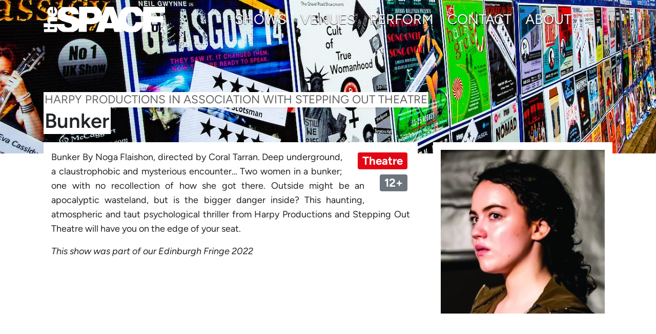

--- FILE ---
content_type: text/html; charset=utf-8
request_url: https://www.thespaceuk.com/shows/2022/bunker
body_size: 3016
content:
<!DOCTYPE html>
<html lang="en">

<head>
    <meta charset="UTF-8">
    <meta name="viewport" content="width=device-width, initial-scale=1, shrink-to-fit=no">
    <title>Bunker (Harpy Productions in Association with Stepping Out Theatre)</title>
    
    
    <style type="text/css">@font-face {font-family:Figtree;font-style:normal;font-weight:300 900;src:url(/cf-fonts/v/figtree/5.0.18/latin/wght/normal.woff2);unicode-range:U+0000-00FF,U+0131,U+0152-0153,U+02BB-02BC,U+02C6,U+02DA,U+02DC,U+0304,U+0308,U+0329,U+2000-206F,U+2074,U+20AC,U+2122,U+2191,U+2193,U+2212,U+2215,U+FEFF,U+FFFD;font-display:swap;}@font-face {font-family:Figtree;font-style:normal;font-weight:300 900;src:url(/cf-fonts/v/figtree/5.0.18/latin-ext/wght/normal.woff2);unicode-range:U+0100-02AF,U+0304,U+0308,U+0329,U+1E00-1E9F,U+1EF2-1EFF,U+2020,U+20A0-20AB,U+20AD-20CF,U+2113,U+2C60-2C7F,U+A720-A7FF;font-display:swap;}@font-face {font-family:Figtree;font-style:italic;font-weight:300 900;src:url(/cf-fonts/v/figtree/5.0.18/latin/wght/italic.woff2);unicode-range:U+0000-00FF,U+0131,U+0152-0153,U+02BB-02BC,U+02C6,U+02DA,U+02DC,U+0304,U+0308,U+0329,U+2000-206F,U+2074,U+20AC,U+2122,U+2191,U+2193,U+2212,U+2215,U+FEFF,U+FFFD;font-display:swap;}@font-face {font-family:Figtree;font-style:italic;font-weight:300 900;src:url(/cf-fonts/v/figtree/5.0.18/latin-ext/wght/italic.woff2);unicode-range:U+0100-02AF,U+0304,U+0308,U+0329,U+1E00-1E9F,U+1EF2-1EFF,U+2020,U+20A0-20AB,U+20AD-20CF,U+2113,U+2C60-2C7F,U+A720-A7FF;font-display:swap;}</style>
    <link rel="stylesheet" href="/styles/bootstrap.min.css?dd5bc5d" />
    <link rel="stylesheet" href="/styles/home.css?dd5bc5d">
    <link rel="apple-touch-icon" sizes="180x180" href="/apple-touch-icon.png">
    <link rel="icon" type="image/png" sizes="32x32" href="/favicon-32x32.png">
    <link rel="icon" type="image/png" sizes="16x16" href="/favicon-16x16.png">
    <link rel="manifest" href="/site.webmanifest">
    <link rel="mask-icon" href="/safari-pinned-tab.svg" color="#282b69">
        <meta name="msapplication-TileColor" content="#282b69">
    <meta name="theme-color" content="#282b69">
    <meta property="og:type" content="website" />
    <meta name="twitter:site" content="@thespaceuk" />
    <meta property="og:url" content="https://www.thespaceuk.com/shows/2022/bunker" />
    <meta property="og:title" content="Bunker (Harpy Productions in Association with Stepping Out Theatre)" />
        <meta name="twitter:card" content="summary" />
    <meta property="og:image" content="https://www.thespaceuk.com/files/86284/85d516c3-b71d-4e55-8506-e8337d497b8a-2.com_resource_image_85d516c3_b71d_4e55_8506_e8337d497b8a" />
            <meta property="og:description" content="Deep underground a claustrophobic and mysterious encounter... Two women in a bunker – the last safe place. Outside might be an apocalyptic wasteland – but is the real danger inside? A haunting, atmospheric and taut psychological thriller." />
        <meta name="google-site-verification" content="kUp7EdbH5gE9NYWnkNiUBs7iNXP0nzvBXA1szI0vWAc">

</head>

<body data-spy="scroll" data-target="#sidebar" data-offset="95">
    <header id="mainnav" class="d-print-none">
        <div class="container">
            <nav class="navbar navbar-expand-lg navbar-dark px-0">
                <a href="/" class="navbar-brand">
                    <img class="img-fluid logo" src="/images/logo.svg" alt="theSpaceUK" />
                </a>

                <button class="navbar-toggler" type="button" data-toggle="collapse" data-target="#navbarNav"
                    aria-controls="navbarNav" aria-expanded="false" aria-label="Toggle navigation">
                    <span class="navbar-toggler-icon"></span>
                </button>

                <div class="collapse navbar-collapse" id="navbarNav">
                    <ul class="navbar-nav justify-content-between" role="menubar">
                        <!--    <li class="nav-item" aria-current="true">
                                <a class="nav-link" href="https://online.thespaceuk.com/">Online@theSpaceUK</a>
                            </li> -->
                                                                        <li class="nav-item active" aria-current="true">
                            <a class="nav-link" href="/shows/">
                                Shows</a>
                        </li>
                                                                                                <li class="nav-item" aria-current="true">
                            <a class="nav-link" href="/edinburgh">
                                Venues</a>
                        </li>
                                                                                                <li class="nav-item" aria-current="true">
                            <a class="nav-link" href="/booking-form/">
                                Perform</a>
                        </li>
                                                                                                <li class="nav-item" aria-current="true">
                            <a class="nav-link" href="/contact-us">
                                Contact</a>
                        </li>
                                                                                                <li class="nav-item" aria-current="true">
                            <a class="nav-link" href="/about-us">
                                About</a>
                        </li>
                                                
                    </ul>
                </div>
            </nav>
        </div>
    </header>

    <script>
        window.onscroll = function () {
            var nav = document.getElementById('mainnav');
            if (window.pageYOffset > 0) {
                nav.classList.add("solid");
            } else {
                nav.classList.remove("solid");
            }
        }
    </script>

            <div class="subpage-image-section d-print-none">
        <div class="subpage-image">
            <picture>
    <source sizes="100vw" type="image/webp" srcset="/files/80750/correx_outside_venues.768x511.webp 768w,/files/80750/correx_outside_venues.1080x719.webp 1080w,/files/80750/correx_outside_venues.1366x909.webp 1366w,/files/80750/correx_outside_venues.1920x1278.webp 1920w," />
    <source sizes="100vw" type="image/jpeg" srcset="/files/80750/correx_outside_venues.768x511.jpg 768w,/files/80750/correx_outside_venues.1080x719.jpg 1080w,/files/80750/correx_outside_venues.1366x909.jpg 1366w,/files/80750/correx_outside_venues.1920x1278.jpg 1920w," />
    <img fetchpriority="high" class=""
        src="/files/80750/correx_outside_venues.jpg" alt="" />
</picture>
        </div>
    </div>
        
    <div id='content' class="container mb-5" >
  <h1 class="">
    <span class="show_company">
      Harpy Productions in Association with Stepping Out Theatre
    </span>
    <span class="show_title">
      Bunker
    </span>
  </h1>

  <div class="mt-3 row">

    <div class="col-12 col-md-8">
      <div class="row">
        <div class="col-12 pb-3">
          <div class="col-white clearfix">

            <p class="badge badge-genre badge-genre-theatre float-right">
              Theatre
            </p>
            <p class="badge badge-suitability badge-secondary float-right" style="clear:right">
              12+
            </p>
            <p class="show_blurb">
              Bunker By Noga Flaishon, directed by Coral Tarran. Deep underground, a claustrophobic and mysterious encounter… Two women in a bunker; one with no recollection of how she got there. Outside might be an apocalyptic wasteland, but is the bigger danger inside? This haunting, atmospheric and taut psychological thriller from Harpy Productions and Stepping Out Theatre will have you on the edge of your seat.
            </p>


            
                        <p>
              <em>
                This show was part of our Edinburgh Fringe 2022
              </em>
            </p>
            
                                                                      </div>
        </div>
      </div>

      
    </div>

    <aside id='sidebar' class="col-12 col-md-4">
      <div class="row">
                <div class="col-12 pb-3">
          <div class="col-white">
            <img class="show_fringe_image img-fluid" src="/files/86284/85d516c3-b71d-4e55-8506-e8337d497b8a-2.com_resource_image_85d516c3_b71d_4e55_8506_e8337d497b8a" />
          </div>
        </div>
              </div>
    </aside>
  </div>
</div>



    <footer class="footer-main d-print-none">
        <div class="container">
            <div class="row">
                <div class="col-lg-3 col-md-6 col-12">
                    <h2 class="footer-heading">Company</h2>
                    <ul class="footer-links">
                        <li>
                            <a href="/about-us/">About theSpaceUK</a>
                        </li>
                        <li>
                            <a href="/latest-news/">Latest news</a>
                        </li>
                        <li>
                            <a href="/about-us/work-for-us/">Work for us</a>
                        </li>
                        <li>
                            <a href="/contact-us/">Contact us</a>
                        </li>
                    </ul>
                </div>

                <div class="col-lg-3 col-md-6 col-12">
                    <h2 class="footer-heading">Performers</h2>
                    <ul class="footer-links">
                        <li>
                            <a href="https://production.thespaceuk.com/">Production information</a>
                        </li>
                        <li>
                            <a href="https://www.thespaceuk.com/production-information/publicity-resources/">Logos and
                                artwork</a>
                        </li>
                        <li>
                            <a href="/production-information/frequently-asked-questions/">Frequently asked questions</a>
                        </li>
                    </ul>
                </div>

                <div class="col-lg-3 col-md-6 col-12">
                    <h2 class="footer-heading">Press</h2>
                    <ul class="footer-links">
                        <li>
                            <a href="/contact-us/press-information">Press office</a>
                        </li>
                    </ul>
                </div>

                <div class="col-lg-3 col-md-6 col-12">
                    <h2 class="footer-heading">Follow Us</h2>
                    <ul class="footer-links" itemscope itemtype="http://schema.org/Organization">
                        <li>
                            <link itemprop="url" href="https://www.thespaceuk.com">
                            <img itemprop="logo" src="https://www.thespaceuk.com/logo-microdata.png" class="d-none"
                                alt="theSpaceUK Logo">
                            <a itemprop="sameAs" rel="noopener" target="_blank"
                                href="https://www.youtube.com/channel/UCJR-aS1oOnyaMjif28BtKsQ">YouTube</a>
                        </li>
                        <li>
                            <a itemprop="sameAs" rel="noopener" target="_blank"
                                href="https://www.instagram.com/thespaceuk/">Instagram</a>
                        </li>
                        <li>
                            <a itemprop="sameAs" rel="noopener" target="_blank"
                                href="https://www.facebook.com/theSpaceUK-137408166335278">Facebook</a>
                        </li>
                        <li>
                            <a itemprop="sameAs" rel="noopener" target="_blank"
                                href="https://twitter.com/theSpaceUK">Twitter</a>
                        </li>
                        <li>
                            <a href="/production-blog/">Production Blog</a>
                            <link itemprop="sameAs" href="https://www.linkedin.com/company/thespaceuk/">
                            <span itemprop="name" class="d-none">theSpaceUK</span>
                        </li>
                    </ul>
                </div>
            </div>

            <div class="footer-bottom">
                <a href="/about-us/privacy-policy/">Privacy</a>
                <div class="right">
                    &copy; theSpaceUK
                    2026. All rights reserved.
                </div>
            </div>
        </div>
    </footer>
<script defer src="https://static.cloudflareinsights.com/beacon.min.js/vcd15cbe7772f49c399c6a5babf22c1241717689176015" integrity="sha512-ZpsOmlRQV6y907TI0dKBHq9Md29nnaEIPlkf84rnaERnq6zvWvPUqr2ft8M1aS28oN72PdrCzSjY4U6VaAw1EQ==" data-cf-beacon='{"version":"2024.11.0","token":"b2595f3ef6e44d26887d841aec697878","r":1,"server_timing":{"name":{"cfCacheStatus":true,"cfEdge":true,"cfExtPri":true,"cfL4":true,"cfOrigin":true,"cfSpeedBrain":true},"location_startswith":null}}' crossorigin="anonymous"></script>
</body>
<script src="/scripts/bootstrap-native-v4.min.js?dd5bc5d" defer></script>

</html>

--- FILE ---
content_type: text/css; charset=utf-8
request_url: https://www.thespaceuk.com/styles/home.css?dd5bc5d
body_size: 3952
content:
/*@font-face {
  font-family: 'Open Sans Condensed';
  font-style: normal;
  font-weight: 700;
  font-display: swap;
  src: url(/fonts/opensanscondensed.woff2) format('woff2');
  unicode-range: U+0000-00FF, U+0131, U+0152-0153, U+02BB-02BC, U+02C6, U+02DA, U+02DC, U+0304, U+0308, U+0329, U+2000-206F, U+2074, U+20AC, U+2122, U+2191, U+2193, U+2212, U+2215, U+FEFF, U+FFFD;
}*/

a {
  color: #006ff5;
}

.home-blurb {
  text-align: justify;
  hyphens: auto;
  text-justify: distribute;
}

.homepage-image-section {
  background-color: #111;
  position: relative;
  overflow: hidden;
  height: 100vh;
}

.homepage-image-section:before,
.homepage-image-section:after {
  content: "";
  position: absolute;
  top: 50%;
  left: 50%;
  margin-top: -500px;
  margin-left: -500px;
  width: 1000px;
  height: 1000px;
  border-radius: 100%;
  display: block;
  /*animation-fill-mode: both;
  animation-name: tunnelZoom; */
}

.homepage-image-section::before {
  background-color: #fff;
  /*  animation-delay: 2s;
  animation-duration: 1s; */
}

.homepage-image-section::after {
  background-color: #000;
  /*  animation-delay: 2.2s;
  animation-duration: 1s; */
}

.homepage-image {
  color: #fff;
  z-index: 100;
  position: relative;
  /*  animation-name: fadeIn;
  animation-duration: 1s;
  animation-delay: 2.2s;
  animation-fill-mode: both;*/
  height: 100%;
}

.homepage-image img {
  position: absolute;
  top: 50%;
  left: 50%;
  transform: translate(-50%, -50%);
  min-height: 100%;
}

.homepage-image-text {
  font-family: "Figtree", sans-serif;
  font-optical-sizing: auto;
  z-index: 100;
  color: #fff;
  display: block;
  text-align: center;
  height: 85vh;
  font-size: calc(20px + (36 - 20) * ((100vw - 300px) / (1600 - 300)));
}

.homepage-image-text-upper {
  height: 40vh;
  font-size: calc(20px + (36 - 20) * ((100vw - 300px) / (1600 - 300)));
  line-height: 5vh;
  letter-spacing: 1px;
  text-shadow: 0 0.05rem 0.1rem rgba(0, 0, 0, 0.75);
  font-weight: 700;
}

.homepage-image-text-lower {
  font-size: calc(16px + (36 - 20) * ((100vw - 300px) / (1600 - 300)));
  line-height: calc(1.3em + 1.5px);
}

.homepage-image-text-lower p {
  display: inline;
  background: rgba(0, 0, 0, 0.75);
  box-shadow: 5px 0 0 rgba(0, 0, 0, 0.75), -5px 0 0 rgba(0, 0, 0, 0.75);
  box-decoration-break: clone;
}

.homepage-image-text-lower p::after {
  content: "";
  display: block;
  margin-bottom: 1em;
}

.homepage-image-buttons {
  font-size: calc(20px + (36 - 20) * ((100vw - 300px) / (1600 - 300)));
  text-shadow: 0 0.05rem 0.1rem rgba(0, 0, 0, 0.75);
  font-weight: 700;
  text-transform: uppercase;
}

.anim-first,
.anim-second {
  animation-duration: 0.75s;
  animation-fill-mode: both;
  animation-name: fadeIn;
}

.anim-first {
  animation-delay: 0.5s;
}

.anim-second {
  animation-delay: 1.5s;
}

.homepage-image-text div a {
  font-size: calc(16px + (36 - 20) * ((100vw - 300px) / (1600 - 300)));
  text-decoration: none;
  border: 1.5px solid white;
  color: white;
  padding: 0.2em 0.5em 0.2em 0.5em;
  display: inline-block;
  margin-top: 1.5em;
  background-color: rgba(0, 0, 0, 0.5);
  transition: background-color 0.1s linear;
}

.homepage-image-text div>a:not(:last-child) {
  margin-right: 1em;
}

.homepage-image-text div a:hover {
  background-color: rgba(255, 255, 255, 0.5);
}

@keyframes fadeIn {
  0% {
    opacity: 0;
  }

  100% {
    opacity: 1;
  }
}

/*
@keyframes tunnelZoom {
  0% {
    -webkit-transform: scale(0);
    transform: scale(0);
  }

  100% {
    -webkit-transform: scale(2);
    transform: scale(2);
  }
}
*/


@media (min-width: 1200px) {
  .container {
    max-width: 1140px;
  }
}

header {
  transition: background-color 0.2s linear;
}

@media (min-width: 970px) {
  #mainnav {
    position: fixed;
    top: 0;
    right: 0;
    left: 0;
    z-index: 103;
  }
}

@media (max-width: 970px) {
  #mainnav {
    box-shadow: 0 3px 3px rgba(0, 0, 0, 0.3);
    background-color: #16216C;
    transition: background-color 0.2s linear;
  }
}

.logo {
  max-height: 50px;
}

.solid {
  box-shadow: 0 3px 3px rgba(0, 0, 0, 0.3);
  background-color: #16216C;
  transition: background-color 0.2s linear;
}

footer.footer-main {
  min-height: 300px;
  background-color: #16216C;
  color: white;
}

footer .container {
  padding-top: 2em;
}

#content {
  flex: 1;
  min-height: calc(100vh - 500px - 3rem);
}

footer .footer-bottom {
  clear: both;
  padding: 0.5em;
  font-size: 0.9em;
  color: #fff;
  border-top: 1px solid #36418C;
}

.footer-bottom a {
  color: #fff;
}

.footer-bottom .right {
  float: right;
}

footer .footer-heading {
  text-transform: uppercase;
  letter-spacing: 0.08em;
  margin-bottom: 0;
  font-weight: 400;
  color: #4DA9F6;
  font-size: 1.5em;
  padding-bottom: 0.5em;
}

footer .footer-links {
  list-style: none;
  padding-left: 0;
}

footer .footer-links a {
  color: inherit;
  display: block;
  min-height: 32px;
}

/*.people {
  height: 130px;
  background: url("/images/Single-Crowd-Repeat-X.svg") 0 100% repeat-x #ddd;
  background-size: auto 130px;
}*/

.squareimage {
  aspect-ratio: 1;
  object-fit: cover;
}

@media (min-width: 970px) {
  .navbar-nav {
    padding: inherit;
    width: 75%;
    margin: auto;
  }
}

.navbar-nav .nav-link {
  color: white !important;
  font-family: "Figtree", sans-serif;
  font-optical-sizing: auto;
  font-size: 1.5em;
  text-shadow: 0 0.05rem 0.1rem rgba(0, 0, 0);
  text-transform: uppercase;
  padding: 0 0.5em 0 0.5em !important;
  font-weight: 400;
  text-align: center;
  width: 100%;
}

.navbar-nav .nav-item {
  display: flex;
  justify-content: center;
  /* align horizontal */
  align-items: center;
}

.nav-link:hover {
  background-color: rgba(255, 255, 255, 0.5);
}

.navbar-dark .navbar-toggler {
  color: white;
  border-color: white;
}

.navbar-dark .navbar-toggler-icon {
  background-image: url("data:image/svg+xml;charset=utf8,%3Csvg viewBox='0 0 30 30' xmlns='http://www.w3.org/2000/svg'%3E%3Cpath stroke='white' stroke-width='2' stroke-linecap='round' stroke-miterlimit='10' d='M4 7h22M4 15h22M4 23h22'/%3E%3C/svg%3E");
}

html {
  scroll-padding-top: 90px;
}

body {
  font-family: "Figtree", -apple-system, BlinkMacSystemFont, "Segoe UI", Roboto, "Helvetica Neue", Arial, "Noto Sans", sans-serif, "Apple Color Emoji", "Segoe UI Emoji", "Segoe UI Symbol", "Noto Color Emoji";
  font-size: 18px;
  line-height: 28px;
  min-height: 100vh;
  background-color: oklch(0.967 0.003 264.542);
  position: relative;
}

h1,
h2,
h3,
h4,
h5,
h6 {
  font-family: "Figtree", -apple-system, BlinkMacSystemFont, "Segoe UI", Roboto, "Helvetica Neue", Arial, "Noto Sans", sans-serif, "Apple Color Emoji", "Segoe UI Emoji", "Segoe UI Symbol", "Noto Color Emoji";
  font-optical-sizing: auto;
  font-weight: 600;
}

h3 {
  font-size: 1.25rem;
}

.subpage-image-wrapper {
  height: 40vh;
}

.subpage-image-section {
  background-color: #111;
  overflow: hidden;
  height: 300px;
  margin-bottom: -120px;
  position: relative;
}

.subpage-image-section.double {
  height: 100vh;
  margin-bottom: -80vh;
  position: fixed;
  width: 100vw;
  padding-top: 20vh;
  z-index: -1;
}

.subpage-image img,
.subpage-image picture {
  position: absolute;
  top: 50%;
  left: 50%;
  transform: translate(-50%, -50%);
  min-height: 100%;
  min-width: 100%;
}

.navbar-brand {
  max-width: 70%;
}

.col-white {
  background-color: #fff;
  padding: 15px;
  overflow: auto;
}

.col-dark {
  background: linear-gradient(135deg, rgba(0, 0, 0, 0.5), rgba(0, 0, 0, 0.2));
  backdrop-filter: blur(4px);
  color: #eee;
  text-shadow: 0 0.05rem 0.1rem rgba(0, 0, 0, 0.75);
  padding: 15px;
  overflow: auto;
}

.venue-icon {
  width: 16px;
  height: 16px;
  margin-top: 4px;
  margin-right: 10px;
}

.carousel-inner {
  max-height: 50vh;
  display: flex;
  align-items: center;
}

.carousel-item img {
  object-fit: cover;
  width: 100%;
}

.col-testimonial-list:nth-of-type(4n-1) .col-testimonial {
  background-color: rgb(227, 5, 19);
  color: white;
}

.col-testimonial-list:nth-of-type(4n-2) .col-testimonial {
  background-color: rgb(61, 168, 92);
  color: white;
}

.col-testimonial-list:nth-of-type(4n-3) .col-testimonial {
  background-color: rgb(181, 16, 111);
  color: white;
}

.col-testimonial-list:nth-of-type(4n-4) .col-testimonial {
  background-color: #f58506;
  color: white;
}

.col-testimonial {
  padding: 15px;
  height: 100%;
  display: flex;
  flex-direction: column;
}

.col-testimonial:hover {
  text-decoration: none;
}

.col-testimonial .quote {
  text-align: justify;
  text-indent: -0.4em;
  text-justify: distribute;
}

.col-testimonial .attribution {
  text-align: right;
  margin-top: auto;
  margin-bottom: 0;
  padding-top: 0.5em;
  font-size: 110%;
  line-height: 1;
}

.col-testimonial .attribution strong {
  line-height: 1.5;
}

.testimonial-quote {
  font-style: italic;
}

aside p {
  text-align: justify;
  hyphens: auto;
}

aside a[href^="mailto:"],
aside a[href^="tel:"] {
  white-space: nowrap;
  text-justify: none;
}

.form-text {
  margin-bottom: 0.25rem;
}

#contact-form,
#apply-form {
  height: auto;
}

#wrap_Inputfield_scf-website,
.InputfieldFileValidExtensions {
  display: none;
}

input[type="file"] {
  height: auto;
}

label {
  margin-bottom: 0.5em;
}

#content h1 span,
#content h1 div {
  background-color: white;
  position: relative;
  padding-left: 15px;
  padding-right: 15px;
  box-shadow: 0 3px 3px rgba(0, 0, 0, 0.05);
  box-decoration-break: clone;
  padding: 2px;
}

#content h1 span.show_company,
#content h1 span.show_title {
  display: table;
}

#content h1.large-hero span {
  background-color: rgba(0, 0, 0, 0.5);
  backdrop-filter: blur(4px);
}

#content h1.large-hero span.show_title {
  font-size: 2.8rem;
  color: white;
}

#content h1 span.show_company {
  text-transform: uppercase;
  font-size: 1.4rem;
  color: #666;
  font-weight: 400;
  ;
}

#content h1.large-hero span.show_company {
  color: #ccc;
}


img.show_fringe_image {
  display: block;
  margin: 0 auto;
}

.show_blurb {
  text-align: justify;
}

.badge-genre,
.badge-suitability {
  font-size: 1.4rem;
  margin: 5px;
  margin-left: 30px;
}

.btn-genre {
  color: white;
  padding: 0.375rem 0.5rem;
  margin-bottom: 0.5rem;
}

.btn-genre:hover {
  color: white;
  text-shadow: 0px 0px 1px black;
  background-image: linear-gradient(rgb(0 0 0/40%) 0 0);
}

.badge-genre-small,
.badge-suitability-small {
  margin: 5px;
  font-size: 0.8rem;
}

.badge-genre-music {
  background-color: #f58506;
  color: white;
}

.badge-genre-comedy {
  background-color: #975aa0;
  color: white;
}

.badge-genre-cabaret {
  background-color: #e6007d;
  color: white;
}

.badge-genre-children,
.badge-genre-childrens-shows {
  background-color: #00a04e;
  color: white;
}

.badge-genre-dance,
.badge-genre-dance-physical-theatre {
  background-color: #4c718b;
  color: white;
}

.badge-genre-event {
  background-color: #b61070;
  color: white;
}

.badge-genre-musicals,
.badge-genre-musicals-opera {
  background-color: #00b9e7;
  color: white;
}

.badge-genre-spoken,
.badge-genre-spoken-word {
  background-color: #b66394;
  color: white;
}

.badge-genre-theatre {
  background-color: #e30613;
  color: white;
}

.badge-genre-all {
  background-color: #666;
  color: white;
}

.align_left {
  /* for images placed in rich text editor */
  float: left;
  margin: 0 1em 0.5em 0;
  position: relative;
  top: 0.5em;
  max-width: 50%;
}

.align_right {
  /* for images placed in rich text editor */
  float: right;
  margin: 0 0 0.5em 1em;
  max-width: 50%;
}

.align_center {
  /* for images placed in rich text editor */
  display: block;
  margin: 1em auto;
  position: relative;
  top: 0.5em;
  max-width: 90%;
}

.icon-left {
  display: flex;
}

.list-group-item p {
  margin-bottom: 0;
}

.venue-wrapper {
  position: relative;
  display: block;
  min-height: 5em;
  color: transparent;
}

.overlay {
  position: absolute;
  top: 0;
  left: 0;
  width: 100%;
  height: 100%;
  background: linear-gradient(to bottom,
      rgba(0, 0, 0, 0.75) 0,
      transparent 25%,
      transparent 50%,
      rgba(0, 0, 0, 0.7) 80%,
      rgba(0, 0, 0, 0.95) 100%);
}

.venue-wrapper h4 {
  color: white;
  position: absolute;
  bottom: 0.25em;
  margin-left: 15px;
}

.venuemap {
  height: 300px;
  width: 100%;
}

.venuenumber {
  float: right;
  font-weight: 700;
  color: #16216C;
  font-family: "Figtree", sans-serif;
  font-optical-sizing: auto;
  font-size: 1.6em;
  padding: 10px;
  font-weight: 700;
}

.venuenumber .hdr,
.venuenumber .num {
  margin: 0 auto;
  text-align: center;
}

.venuenumber .num {
  font-size: 3.75em;
  line-height: 0.7;
}

.venue-plan {
  width: 130px;
  height: 130px;
  overflow: hidden;
  position: relative;
}

.venue-plan img {
  max-height: none;
  max-width: 100%;
  position: absolute;
  top: 50%;
  left: 50%;
  transform: translate3d(-50%, -50%, 0);
}

.venue-plan .hover {
  position: absolute;
  top: 0;
  left: 0;
  width: 100%;
  height: 100%;
}

.venue-plan .hover {
  opacity: 0;
}

.venue-plan .hover:hover {
  opacity: 1;
  line-height: 130px;
  text-align: center;
  background-color: rgb(0, 0, 0, 0.25);
  transition: opacity ease 0.3s;
}

.venue-plan-lg {
  max-width: 100%;
  margin: 0 auto;
}

dl.row {
  clear: both;
}

dd ul {
  padding-left: 1em;
}

/* Navy buttons */
.btn-navy {
  background-color: #282b69;
  border-color: #181b59;
  color: #ffffff;
  line-height: 110%;
}

.btn-navy:hover,
.btn-navy:active,
.btn-navy:focus {
  background-color: #181b59;
  border-color: #080b49;
  color: #ffffff;
}

/* Reponsive columns */
@media (min-width: 576px) {
  .card-columns {
    column-count: 2;
  }
}

@media (min-width: 768px) {
  .card-columns {
    column-count: 3;
  }

  .cols-2 {
    column-count: 2 !important;
  }
}

.show-image-box {
  position: relative;
  background: rgba(0, 0, 0, 0.03);
  width: 100%;
  padding-top: 100%;
  overflow: hidden;
}

.show-image-box a {
  position: absolute;
  left: 0;
  top: 0;
  bottom: 0;
  right: 0;
}

.field--error--message {
  color: red;
}

.invalid-feedback {
  display: block;
}

.sidebar {
  position: sticky;
  top: 100px;
  position: -webkit-sticky;
}

.quickref nav {
  font-size: 0.9em;
  font-size: 0.8em;
  display: none;
  padding-bottom: 10px;
}

.quickref a {
  display: block;
  padding: 4px 20px;
  color: #666;
}

.quickref nav a {
  padding-top: 1px;
  padding-bottom: 1px;
  padding-left: 30px;
}

.quickref a:focus,
.quickref a:hover,
.quickref a.active {
  font-weight: 700;
  color: #2b2783;
}

.quickref nav a:focus,
.quickref nav a:hover,
.quickref nav a.active {
  font-weight: 400;
  color: #2b2783;
}

@media (min-width: 992px) {
  .quickref a.active+nav {
    display: block;
  }
}

/* Improve printing of tech specs */
@media print {
  body {
    background-color: white;
  }

  .col-sm-1,
  .col-sm-2,
  .col-sm-3,
  .col-sm-4,
  .col-sm-5,
  .col-sm-6,
  .col-sm-7,
  .col-sm-8,
  .col-sm-9,
  .col-sm-10,
  .col-sm-11,
  .col-sm-12 {
    float: left;
  }

  .col-sm-12 {
    width: 100%;
    padding-left: 0;
    padding-right: 0;
  }

  .col-md-8 {
    flex: none;
    max-width: 100%;
  }

  .row {
    display: block;
    margin: 0;
  }

  .container {
    max-width: 100%;
    padding: 0;
  }

  .col-white,
  #content h1 span {
    padding: 0;
  }
}

/* News article images */
.flex {
  display: flex;
  gap: 15px;
}

.flex-100 {
  flex: 100%;
  min-width: 0;
}

.flex-50 {
  flex: 50%;
  min-width: 0;
}

.flex-33 {
  flex: 33%;
  min-width: 0;
}

.social a:hover {
  text-decoration: none;
  color: inherit;
}

.blurb {
  overflow: hidden;
  text-overflow: ellipsis;
  -webkit-line-clamp: 7;
  line-clamp: 7;
  display: -webkit-box;
  -webkit-box-orient: vertical;
  max-height: 13em;
  text-align: justify;
  font-size: 85%;
}

blockquote {
  padding-inline: 32px;
  display: flex;
  gap: 1em;

}

blockquote .quotation-mark {
  font-size: 1.2em;
  user-select: none;
  font-style: normal;
}

blockquote .review-quote {
  font-style: italic;
  text-indent: -0.8em;

}

blockquote .stars {
  font-size: 1.3em;
  color: #f5c518;
  flex-shrink: 0;
}

cite {
  font-style: normal;
  flex-shrink: 0;
  margin-left: 0.15em;
  margin-right: 0.15em;
}

cite a {
  color: inherit;
  text-decoration: dotted underline;
  text-decoration-color: #aaa;
}

cite a:hover {
  text-decoration: underline;
  color: inherit;
}